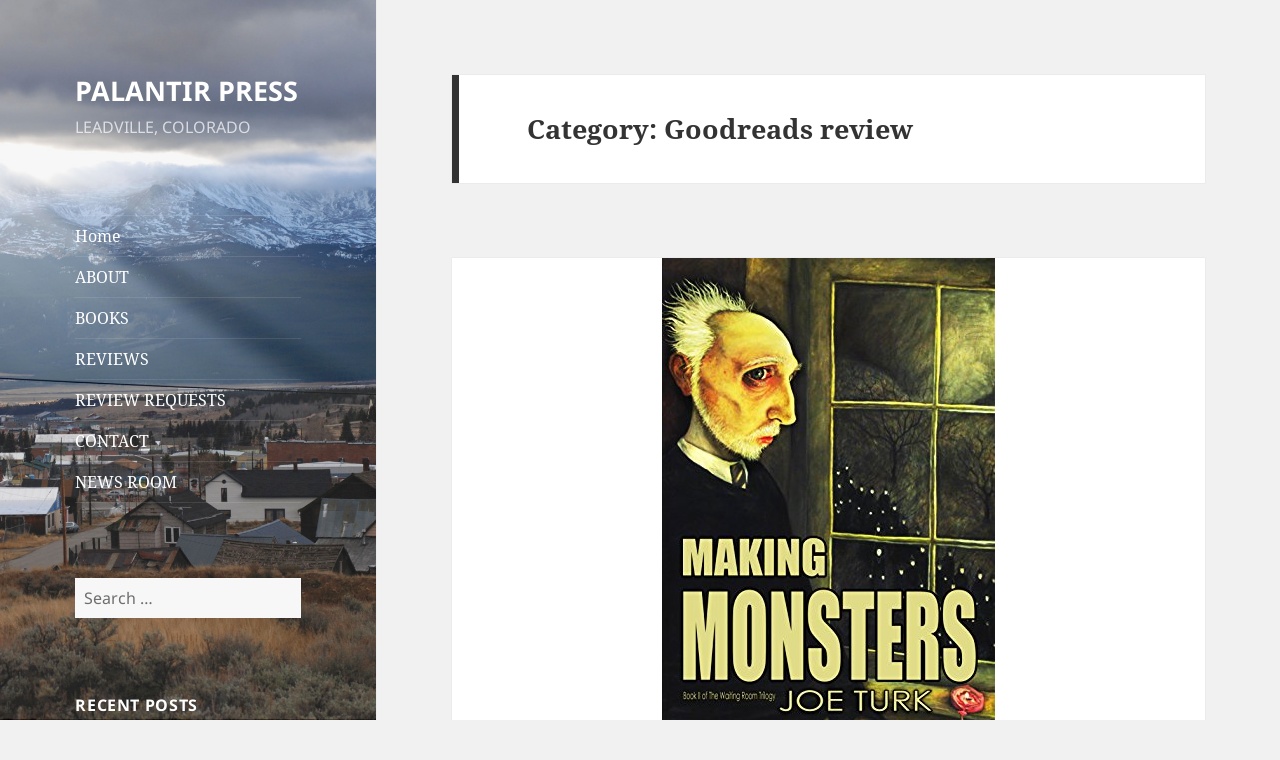

--- FILE ---
content_type: text/html; charset=UTF-8
request_url: https://palantirpress.com/category/reviews/goodreads-review/
body_size: 27747
content:
<!DOCTYPE html>
<html lang="en-US" class="no-js">
<head>
	<meta charset="UTF-8">
	<meta name="viewport" content="width=device-width, initial-scale=1.0">
	<link rel="profile" href="https://gmpg.org/xfn/11">
	<link rel="pingback" href="https://palantirpress.com/xmlrpc.php">
	<script>
(function(html){html.className = html.className.replace(/\bno-js\b/,'js')})(document.documentElement);
//# sourceURL=twentyfifteen_javascript_detection
</script>
<title>Goodreads review &#8211; PALANTIR PRESS</title>
<meta name='robots' content='max-image-preview:large' />
	<style>img:is([sizes="auto" i], [sizes^="auto," i]) { contain-intrinsic-size: 3000px 1500px }</style>
	<link rel="alternate" type="application/rss+xml" title="PALANTIR PRESS &raquo; Feed" href="https://palantirpress.com/feed/" />
<link rel="alternate" type="application/rss+xml" title="PALANTIR PRESS &raquo; Comments Feed" href="https://palantirpress.com/comments/feed/" />
<link rel="alternate" type="application/rss+xml" title="PALANTIR PRESS &raquo; Goodreads review Category Feed" href="https://palantirpress.com/category/reviews/goodreads-review/feed/" />
<script>
window._wpemojiSettings = {"baseUrl":"https:\/\/s.w.org\/images\/core\/emoji\/16.0.1\/72x72\/","ext":".png","svgUrl":"https:\/\/s.w.org\/images\/core\/emoji\/16.0.1\/svg\/","svgExt":".svg","source":{"concatemoji":"https:\/\/palantirpress.com\/wp-includes\/js\/wp-emoji-release.min.js?ver=6.8.3"}};
/*! This file is auto-generated */
!function(s,n){var o,i,e;function c(e){try{var t={supportTests:e,timestamp:(new Date).valueOf()};sessionStorage.setItem(o,JSON.stringify(t))}catch(e){}}function p(e,t,n){e.clearRect(0,0,e.canvas.width,e.canvas.height),e.fillText(t,0,0);var t=new Uint32Array(e.getImageData(0,0,e.canvas.width,e.canvas.height).data),a=(e.clearRect(0,0,e.canvas.width,e.canvas.height),e.fillText(n,0,0),new Uint32Array(e.getImageData(0,0,e.canvas.width,e.canvas.height).data));return t.every(function(e,t){return e===a[t]})}function u(e,t){e.clearRect(0,0,e.canvas.width,e.canvas.height),e.fillText(t,0,0);for(var n=e.getImageData(16,16,1,1),a=0;a<n.data.length;a++)if(0!==n.data[a])return!1;return!0}function f(e,t,n,a){switch(t){case"flag":return n(e,"\ud83c\udff3\ufe0f\u200d\u26a7\ufe0f","\ud83c\udff3\ufe0f\u200b\u26a7\ufe0f")?!1:!n(e,"\ud83c\udde8\ud83c\uddf6","\ud83c\udde8\u200b\ud83c\uddf6")&&!n(e,"\ud83c\udff4\udb40\udc67\udb40\udc62\udb40\udc65\udb40\udc6e\udb40\udc67\udb40\udc7f","\ud83c\udff4\u200b\udb40\udc67\u200b\udb40\udc62\u200b\udb40\udc65\u200b\udb40\udc6e\u200b\udb40\udc67\u200b\udb40\udc7f");case"emoji":return!a(e,"\ud83e\udedf")}return!1}function g(e,t,n,a){var r="undefined"!=typeof WorkerGlobalScope&&self instanceof WorkerGlobalScope?new OffscreenCanvas(300,150):s.createElement("canvas"),o=r.getContext("2d",{willReadFrequently:!0}),i=(o.textBaseline="top",o.font="600 32px Arial",{});return e.forEach(function(e){i[e]=t(o,e,n,a)}),i}function t(e){var t=s.createElement("script");t.src=e,t.defer=!0,s.head.appendChild(t)}"undefined"!=typeof Promise&&(o="wpEmojiSettingsSupports",i=["flag","emoji"],n.supports={everything:!0,everythingExceptFlag:!0},e=new Promise(function(e){s.addEventListener("DOMContentLoaded",e,{once:!0})}),new Promise(function(t){var n=function(){try{var e=JSON.parse(sessionStorage.getItem(o));if("object"==typeof e&&"number"==typeof e.timestamp&&(new Date).valueOf()<e.timestamp+604800&&"object"==typeof e.supportTests)return e.supportTests}catch(e){}return null}();if(!n){if("undefined"!=typeof Worker&&"undefined"!=typeof OffscreenCanvas&&"undefined"!=typeof URL&&URL.createObjectURL&&"undefined"!=typeof Blob)try{var e="postMessage("+g.toString()+"("+[JSON.stringify(i),f.toString(),p.toString(),u.toString()].join(",")+"));",a=new Blob([e],{type:"text/javascript"}),r=new Worker(URL.createObjectURL(a),{name:"wpTestEmojiSupports"});return void(r.onmessage=function(e){c(n=e.data),r.terminate(),t(n)})}catch(e){}c(n=g(i,f,p,u))}t(n)}).then(function(e){for(var t in e)n.supports[t]=e[t],n.supports.everything=n.supports.everything&&n.supports[t],"flag"!==t&&(n.supports.everythingExceptFlag=n.supports.everythingExceptFlag&&n.supports[t]);n.supports.everythingExceptFlag=n.supports.everythingExceptFlag&&!n.supports.flag,n.DOMReady=!1,n.readyCallback=function(){n.DOMReady=!0}}).then(function(){return e}).then(function(){var e;n.supports.everything||(n.readyCallback(),(e=n.source||{}).concatemoji?t(e.concatemoji):e.wpemoji&&e.twemoji&&(t(e.twemoji),t(e.wpemoji)))}))}((window,document),window._wpemojiSettings);
</script>
<style id='wp-emoji-styles-inline-css'>

	img.wp-smiley, img.emoji {
		display: inline !important;
		border: none !important;
		box-shadow: none !important;
		height: 1em !important;
		width: 1em !important;
		margin: 0 0.07em !important;
		vertical-align: -0.1em !important;
		background: none !important;
		padding: 0 !important;
	}
</style>
<link rel='stylesheet' id='wp-block-library-css' href='https://palantirpress.com/wp-includes/css/dist/block-library/style.min.css?ver=6.8.3' media='all' />
<style id='wp-block-library-theme-inline-css'>
.wp-block-audio :where(figcaption){color:#555;font-size:13px;text-align:center}.is-dark-theme .wp-block-audio :where(figcaption){color:#ffffffa6}.wp-block-audio{margin:0 0 1em}.wp-block-code{border:1px solid #ccc;border-radius:4px;font-family:Menlo,Consolas,monaco,monospace;padding:.8em 1em}.wp-block-embed :where(figcaption){color:#555;font-size:13px;text-align:center}.is-dark-theme .wp-block-embed :where(figcaption){color:#ffffffa6}.wp-block-embed{margin:0 0 1em}.blocks-gallery-caption{color:#555;font-size:13px;text-align:center}.is-dark-theme .blocks-gallery-caption{color:#ffffffa6}:root :where(.wp-block-image figcaption){color:#555;font-size:13px;text-align:center}.is-dark-theme :root :where(.wp-block-image figcaption){color:#ffffffa6}.wp-block-image{margin:0 0 1em}.wp-block-pullquote{border-bottom:4px solid;border-top:4px solid;color:currentColor;margin-bottom:1.75em}.wp-block-pullquote cite,.wp-block-pullquote footer,.wp-block-pullquote__citation{color:currentColor;font-size:.8125em;font-style:normal;text-transform:uppercase}.wp-block-quote{border-left:.25em solid;margin:0 0 1.75em;padding-left:1em}.wp-block-quote cite,.wp-block-quote footer{color:currentColor;font-size:.8125em;font-style:normal;position:relative}.wp-block-quote:where(.has-text-align-right){border-left:none;border-right:.25em solid;padding-left:0;padding-right:1em}.wp-block-quote:where(.has-text-align-center){border:none;padding-left:0}.wp-block-quote.is-large,.wp-block-quote.is-style-large,.wp-block-quote:where(.is-style-plain){border:none}.wp-block-search .wp-block-search__label{font-weight:700}.wp-block-search__button{border:1px solid #ccc;padding:.375em .625em}:where(.wp-block-group.has-background){padding:1.25em 2.375em}.wp-block-separator.has-css-opacity{opacity:.4}.wp-block-separator{border:none;border-bottom:2px solid;margin-left:auto;margin-right:auto}.wp-block-separator.has-alpha-channel-opacity{opacity:1}.wp-block-separator:not(.is-style-wide):not(.is-style-dots){width:100px}.wp-block-separator.has-background:not(.is-style-dots){border-bottom:none;height:1px}.wp-block-separator.has-background:not(.is-style-wide):not(.is-style-dots){height:2px}.wp-block-table{margin:0 0 1em}.wp-block-table td,.wp-block-table th{word-break:normal}.wp-block-table :where(figcaption){color:#555;font-size:13px;text-align:center}.is-dark-theme .wp-block-table :where(figcaption){color:#ffffffa6}.wp-block-video :where(figcaption){color:#555;font-size:13px;text-align:center}.is-dark-theme .wp-block-video :where(figcaption){color:#ffffffa6}.wp-block-video{margin:0 0 1em}:root :where(.wp-block-template-part.has-background){margin-bottom:0;margin-top:0;padding:1.25em 2.375em}
</style>
<style id='classic-theme-styles-inline-css'>
/*! This file is auto-generated */
.wp-block-button__link{color:#fff;background-color:#32373c;border-radius:9999px;box-shadow:none;text-decoration:none;padding:calc(.667em + 2px) calc(1.333em + 2px);font-size:1.125em}.wp-block-file__button{background:#32373c;color:#fff;text-decoration:none}
</style>
<style id='global-styles-inline-css'>
:root{--wp--preset--aspect-ratio--square: 1;--wp--preset--aspect-ratio--4-3: 4/3;--wp--preset--aspect-ratio--3-4: 3/4;--wp--preset--aspect-ratio--3-2: 3/2;--wp--preset--aspect-ratio--2-3: 2/3;--wp--preset--aspect-ratio--16-9: 16/9;--wp--preset--aspect-ratio--9-16: 9/16;--wp--preset--color--black: #000000;--wp--preset--color--cyan-bluish-gray: #abb8c3;--wp--preset--color--white: #fff;--wp--preset--color--pale-pink: #f78da7;--wp--preset--color--vivid-red: #cf2e2e;--wp--preset--color--luminous-vivid-orange: #ff6900;--wp--preset--color--luminous-vivid-amber: #fcb900;--wp--preset--color--light-green-cyan: #7bdcb5;--wp--preset--color--vivid-green-cyan: #00d084;--wp--preset--color--pale-cyan-blue: #8ed1fc;--wp--preset--color--vivid-cyan-blue: #0693e3;--wp--preset--color--vivid-purple: #9b51e0;--wp--preset--color--dark-gray: #111;--wp--preset--color--light-gray: #f1f1f1;--wp--preset--color--yellow: #f4ca16;--wp--preset--color--dark-brown: #352712;--wp--preset--color--medium-pink: #e53b51;--wp--preset--color--light-pink: #ffe5d1;--wp--preset--color--dark-purple: #2e2256;--wp--preset--color--purple: #674970;--wp--preset--color--blue-gray: #22313f;--wp--preset--color--bright-blue: #55c3dc;--wp--preset--color--light-blue: #e9f2f9;--wp--preset--gradient--vivid-cyan-blue-to-vivid-purple: linear-gradient(135deg,rgba(6,147,227,1) 0%,rgb(155,81,224) 100%);--wp--preset--gradient--light-green-cyan-to-vivid-green-cyan: linear-gradient(135deg,rgb(122,220,180) 0%,rgb(0,208,130) 100%);--wp--preset--gradient--luminous-vivid-amber-to-luminous-vivid-orange: linear-gradient(135deg,rgba(252,185,0,1) 0%,rgba(255,105,0,1) 100%);--wp--preset--gradient--luminous-vivid-orange-to-vivid-red: linear-gradient(135deg,rgba(255,105,0,1) 0%,rgb(207,46,46) 100%);--wp--preset--gradient--very-light-gray-to-cyan-bluish-gray: linear-gradient(135deg,rgb(238,238,238) 0%,rgb(169,184,195) 100%);--wp--preset--gradient--cool-to-warm-spectrum: linear-gradient(135deg,rgb(74,234,220) 0%,rgb(151,120,209) 20%,rgb(207,42,186) 40%,rgb(238,44,130) 60%,rgb(251,105,98) 80%,rgb(254,248,76) 100%);--wp--preset--gradient--blush-light-purple: linear-gradient(135deg,rgb(255,206,236) 0%,rgb(152,150,240) 100%);--wp--preset--gradient--blush-bordeaux: linear-gradient(135deg,rgb(254,205,165) 0%,rgb(254,45,45) 50%,rgb(107,0,62) 100%);--wp--preset--gradient--luminous-dusk: linear-gradient(135deg,rgb(255,203,112) 0%,rgb(199,81,192) 50%,rgb(65,88,208) 100%);--wp--preset--gradient--pale-ocean: linear-gradient(135deg,rgb(255,245,203) 0%,rgb(182,227,212) 50%,rgb(51,167,181) 100%);--wp--preset--gradient--electric-grass: linear-gradient(135deg,rgb(202,248,128) 0%,rgb(113,206,126) 100%);--wp--preset--gradient--midnight: linear-gradient(135deg,rgb(2,3,129) 0%,rgb(40,116,252) 100%);--wp--preset--gradient--dark-gray-gradient-gradient: linear-gradient(90deg, rgba(17,17,17,1) 0%, rgba(42,42,42,1) 100%);--wp--preset--gradient--light-gray-gradient: linear-gradient(90deg, rgba(241,241,241,1) 0%, rgba(215,215,215,1) 100%);--wp--preset--gradient--white-gradient: linear-gradient(90deg, rgba(255,255,255,1) 0%, rgba(230,230,230,1) 100%);--wp--preset--gradient--yellow-gradient: linear-gradient(90deg, rgba(244,202,22,1) 0%, rgba(205,168,10,1) 100%);--wp--preset--gradient--dark-brown-gradient: linear-gradient(90deg, rgba(53,39,18,1) 0%, rgba(91,67,31,1) 100%);--wp--preset--gradient--medium-pink-gradient: linear-gradient(90deg, rgba(229,59,81,1) 0%, rgba(209,28,51,1) 100%);--wp--preset--gradient--light-pink-gradient: linear-gradient(90deg, rgba(255,229,209,1) 0%, rgba(255,200,158,1) 100%);--wp--preset--gradient--dark-purple-gradient: linear-gradient(90deg, rgba(46,34,86,1) 0%, rgba(66,48,123,1) 100%);--wp--preset--gradient--purple-gradient: linear-gradient(90deg, rgba(103,73,112,1) 0%, rgba(131,93,143,1) 100%);--wp--preset--gradient--blue-gray-gradient: linear-gradient(90deg, rgba(34,49,63,1) 0%, rgba(52,75,96,1) 100%);--wp--preset--gradient--bright-blue-gradient: linear-gradient(90deg, rgba(85,195,220,1) 0%, rgba(43,180,211,1) 100%);--wp--preset--gradient--light-blue-gradient: linear-gradient(90deg, rgba(233,242,249,1) 0%, rgba(193,218,238,1) 100%);--wp--preset--font-size--small: 13px;--wp--preset--font-size--medium: 20px;--wp--preset--font-size--large: 36px;--wp--preset--font-size--x-large: 42px;--wp--preset--spacing--20: 0.44rem;--wp--preset--spacing--30: 0.67rem;--wp--preset--spacing--40: 1rem;--wp--preset--spacing--50: 1.5rem;--wp--preset--spacing--60: 2.25rem;--wp--preset--spacing--70: 3.38rem;--wp--preset--spacing--80: 5.06rem;--wp--preset--shadow--natural: 6px 6px 9px rgba(0, 0, 0, 0.2);--wp--preset--shadow--deep: 12px 12px 50px rgba(0, 0, 0, 0.4);--wp--preset--shadow--sharp: 6px 6px 0px rgba(0, 0, 0, 0.2);--wp--preset--shadow--outlined: 6px 6px 0px -3px rgba(255, 255, 255, 1), 6px 6px rgba(0, 0, 0, 1);--wp--preset--shadow--crisp: 6px 6px 0px rgba(0, 0, 0, 1);}:where(.is-layout-flex){gap: 0.5em;}:where(.is-layout-grid){gap: 0.5em;}body .is-layout-flex{display: flex;}.is-layout-flex{flex-wrap: wrap;align-items: center;}.is-layout-flex > :is(*, div){margin: 0;}body .is-layout-grid{display: grid;}.is-layout-grid > :is(*, div){margin: 0;}:where(.wp-block-columns.is-layout-flex){gap: 2em;}:where(.wp-block-columns.is-layout-grid){gap: 2em;}:where(.wp-block-post-template.is-layout-flex){gap: 1.25em;}:where(.wp-block-post-template.is-layout-grid){gap: 1.25em;}.has-black-color{color: var(--wp--preset--color--black) !important;}.has-cyan-bluish-gray-color{color: var(--wp--preset--color--cyan-bluish-gray) !important;}.has-white-color{color: var(--wp--preset--color--white) !important;}.has-pale-pink-color{color: var(--wp--preset--color--pale-pink) !important;}.has-vivid-red-color{color: var(--wp--preset--color--vivid-red) !important;}.has-luminous-vivid-orange-color{color: var(--wp--preset--color--luminous-vivid-orange) !important;}.has-luminous-vivid-amber-color{color: var(--wp--preset--color--luminous-vivid-amber) !important;}.has-light-green-cyan-color{color: var(--wp--preset--color--light-green-cyan) !important;}.has-vivid-green-cyan-color{color: var(--wp--preset--color--vivid-green-cyan) !important;}.has-pale-cyan-blue-color{color: var(--wp--preset--color--pale-cyan-blue) !important;}.has-vivid-cyan-blue-color{color: var(--wp--preset--color--vivid-cyan-blue) !important;}.has-vivid-purple-color{color: var(--wp--preset--color--vivid-purple) !important;}.has-black-background-color{background-color: var(--wp--preset--color--black) !important;}.has-cyan-bluish-gray-background-color{background-color: var(--wp--preset--color--cyan-bluish-gray) !important;}.has-white-background-color{background-color: var(--wp--preset--color--white) !important;}.has-pale-pink-background-color{background-color: var(--wp--preset--color--pale-pink) !important;}.has-vivid-red-background-color{background-color: var(--wp--preset--color--vivid-red) !important;}.has-luminous-vivid-orange-background-color{background-color: var(--wp--preset--color--luminous-vivid-orange) !important;}.has-luminous-vivid-amber-background-color{background-color: var(--wp--preset--color--luminous-vivid-amber) !important;}.has-light-green-cyan-background-color{background-color: var(--wp--preset--color--light-green-cyan) !important;}.has-vivid-green-cyan-background-color{background-color: var(--wp--preset--color--vivid-green-cyan) !important;}.has-pale-cyan-blue-background-color{background-color: var(--wp--preset--color--pale-cyan-blue) !important;}.has-vivid-cyan-blue-background-color{background-color: var(--wp--preset--color--vivid-cyan-blue) !important;}.has-vivid-purple-background-color{background-color: var(--wp--preset--color--vivid-purple) !important;}.has-black-border-color{border-color: var(--wp--preset--color--black) !important;}.has-cyan-bluish-gray-border-color{border-color: var(--wp--preset--color--cyan-bluish-gray) !important;}.has-white-border-color{border-color: var(--wp--preset--color--white) !important;}.has-pale-pink-border-color{border-color: var(--wp--preset--color--pale-pink) !important;}.has-vivid-red-border-color{border-color: var(--wp--preset--color--vivid-red) !important;}.has-luminous-vivid-orange-border-color{border-color: var(--wp--preset--color--luminous-vivid-orange) !important;}.has-luminous-vivid-amber-border-color{border-color: var(--wp--preset--color--luminous-vivid-amber) !important;}.has-light-green-cyan-border-color{border-color: var(--wp--preset--color--light-green-cyan) !important;}.has-vivid-green-cyan-border-color{border-color: var(--wp--preset--color--vivid-green-cyan) !important;}.has-pale-cyan-blue-border-color{border-color: var(--wp--preset--color--pale-cyan-blue) !important;}.has-vivid-cyan-blue-border-color{border-color: var(--wp--preset--color--vivid-cyan-blue) !important;}.has-vivid-purple-border-color{border-color: var(--wp--preset--color--vivid-purple) !important;}.has-vivid-cyan-blue-to-vivid-purple-gradient-background{background: var(--wp--preset--gradient--vivid-cyan-blue-to-vivid-purple) !important;}.has-light-green-cyan-to-vivid-green-cyan-gradient-background{background: var(--wp--preset--gradient--light-green-cyan-to-vivid-green-cyan) !important;}.has-luminous-vivid-amber-to-luminous-vivid-orange-gradient-background{background: var(--wp--preset--gradient--luminous-vivid-amber-to-luminous-vivid-orange) !important;}.has-luminous-vivid-orange-to-vivid-red-gradient-background{background: var(--wp--preset--gradient--luminous-vivid-orange-to-vivid-red) !important;}.has-very-light-gray-to-cyan-bluish-gray-gradient-background{background: var(--wp--preset--gradient--very-light-gray-to-cyan-bluish-gray) !important;}.has-cool-to-warm-spectrum-gradient-background{background: var(--wp--preset--gradient--cool-to-warm-spectrum) !important;}.has-blush-light-purple-gradient-background{background: var(--wp--preset--gradient--blush-light-purple) !important;}.has-blush-bordeaux-gradient-background{background: var(--wp--preset--gradient--blush-bordeaux) !important;}.has-luminous-dusk-gradient-background{background: var(--wp--preset--gradient--luminous-dusk) !important;}.has-pale-ocean-gradient-background{background: var(--wp--preset--gradient--pale-ocean) !important;}.has-electric-grass-gradient-background{background: var(--wp--preset--gradient--electric-grass) !important;}.has-midnight-gradient-background{background: var(--wp--preset--gradient--midnight) !important;}.has-small-font-size{font-size: var(--wp--preset--font-size--small) !important;}.has-medium-font-size{font-size: var(--wp--preset--font-size--medium) !important;}.has-large-font-size{font-size: var(--wp--preset--font-size--large) !important;}.has-x-large-font-size{font-size: var(--wp--preset--font-size--x-large) !important;}
:where(.wp-block-post-template.is-layout-flex){gap: 1.25em;}:where(.wp-block-post-template.is-layout-grid){gap: 1.25em;}
:where(.wp-block-columns.is-layout-flex){gap: 2em;}:where(.wp-block-columns.is-layout-grid){gap: 2em;}
:root :where(.wp-block-pullquote){font-size: 1.5em;line-height: 1.6;}
</style>
<link rel='stylesheet' id='wp-components-css' href='https://palantirpress.com/wp-includes/css/dist/components/style.min.css?ver=6.8.3' media='all' />
<link rel='stylesheet' id='godaddy-styles-css' href='https://palantirpress.com/wp-content/mu-plugins/vendor/wpex/godaddy-launch/includes/Dependencies/GoDaddy/Styles/build/latest.css?ver=2.0.2' media='all' />
<link rel='stylesheet' id='twentyfifteen-fonts-css' href='https://palantirpress.com/wp-content/themes/twentyfifteen/assets/fonts/noto-sans-plus-noto-serif-plus-inconsolata.css?ver=20230328' media='all' />
<link rel='stylesheet' id='genericons-css' href='https://palantirpress.com/wp-content/themes/twentyfifteen/genericons/genericons.css?ver=20251101' media='all' />
<link rel='stylesheet' id='twentyfifteen-style-css' href='https://palantirpress.com/wp-content/themes/twentyfifteen/style.css?ver=20251202' media='all' />
<style id='twentyfifteen-style-inline-css'>

		/* Custom Sidebar Text Color */
		.site-title a,
		.site-description,
		.secondary-toggle:before {
			color: #ffffff;
		}

		.site-title a:hover,
		.site-title a:focus {
			color: rgba( 255, 255, 255, 0.7);
		}

		.secondary-toggle {
			border-color: rgba( 255, 255, 255, 0.1);
		}

		.secondary-toggle:hover,
		.secondary-toggle:focus {
			border-color: rgba( 255, 255, 255, 0.3);
		}

		.site-title a {
			outline-color: rgba( 255, 255, 255, 0.3);
		}

		@media screen and (min-width: 59.6875em) {
			.secondary a,
			.dropdown-toggle:after,
			.widget-title,
			.widget blockquote cite,
			.widget blockquote small {
				color: #ffffff;
			}

			.widget button,
			.widget input[type="button"],
			.widget input[type="reset"],
			.widget input[type="submit"],
			.widget_calendar tbody a {
				background-color: #ffffff;
			}

			.textwidget a {
				border-color: #ffffff;
			}

			.secondary a:hover,
			.secondary a:focus,
			.main-navigation .menu-item-description,
			.widget,
			.widget blockquote,
			.widget .wp-caption-text,
			.widget .gallery-caption {
				color: rgba( 255, 255, 255, 0.7);
			}

			.widget button:hover,
			.widget button:focus,
			.widget input[type="button"]:hover,
			.widget input[type="button"]:focus,
			.widget input[type="reset"]:hover,
			.widget input[type="reset"]:focus,
			.widget input[type="submit"]:hover,
			.widget input[type="submit"]:focus,
			.widget_calendar tbody a:hover,
			.widget_calendar tbody a:focus {
				background-color: rgba( 255, 255, 255, 0.7);
			}

			.widget blockquote {
				border-color: rgba( 255, 255, 255, 0.7);
			}

			.main-navigation ul,
			.main-navigation li,
			.secondary-toggle,
			.widget input,
			.widget textarea,
			.widget table,
			.widget th,
			.widget td,
			.widget pre,
			.widget li,
			.widget_categories .children,
			.widget_nav_menu .sub-menu,
			.widget_pages .children,
			.widget abbr[title] {
				border-color: rgba( 255, 255, 255, 0.1);
			}

			.dropdown-toggle:hover,
			.dropdown-toggle:focus,
			.widget hr {
				background-color: rgba( 255, 255, 255, 0.1);
			}

			.widget input:focus,
			.widget textarea:focus {
				border-color: rgba( 255, 255, 255, 0.3);
			}

			.sidebar a:focus,
			.dropdown-toggle:focus {
				outline-color: rgba( 255, 255, 255, 0.3);
			}
		}
	
</style>
<link rel='stylesheet' id='twentyfifteen-block-style-css' href='https://palantirpress.com/wp-content/themes/twentyfifteen/css/blocks.css?ver=20240715' media='all' />
<script src="https://palantirpress.com/wp-includes/js/jquery/jquery.min.js?ver=3.7.1" id="jquery-core-js"></script>
<script src="https://palantirpress.com/wp-includes/js/jquery/jquery-migrate.min.js?ver=3.4.1" id="jquery-migrate-js"></script>
<script id="twentyfifteen-script-js-extra">
var screenReaderText = {"expand":"<span class=\"screen-reader-text\">expand child menu<\/span>","collapse":"<span class=\"screen-reader-text\">collapse child menu<\/span>"};
</script>
<script src="https://palantirpress.com/wp-content/themes/twentyfifteen/js/functions.js?ver=20250729" id="twentyfifteen-script-js" defer data-wp-strategy="defer"></script>
<link rel="https://api.w.org/" href="https://palantirpress.com/wp-json/" /><link rel="alternate" title="JSON" type="application/json" href="https://palantirpress.com/wp-json/wp/v2/categories/11" /><link rel="EditURI" type="application/rsd+xml" title="RSD" href="https://palantirpress.com/xmlrpc.php?rsd" />
<meta name="generator" content="WordPress 6.8.3" />
<style>.recentcomments a{display:inline !important;padding:0 !important;margin:0 !important;}</style>		<style type="text/css" id="twentyfifteen-header-css">
				.site-header {

			/*
			 * No shorthand so the Customizer can override individual properties.
			 * @see https://core.trac.wordpress.org/ticket/31460
			 */
			background-image: url(https://palantirpress.com/wp-content/uploads/2015/10/cropped-Leadville-sunlight-rays1.jpg);
			background-repeat: no-repeat;
			background-position: 50% 50%;
			-webkit-background-size: cover;
			-moz-background-size:    cover;
			-o-background-size:      cover;
			background-size:         cover;
		}

		@media screen and (min-width: 59.6875em) {
			body:before {

				/*
				 * No shorthand so the Customizer can override individual properties.
				 * @see https://core.trac.wordpress.org/ticket/31460
				 */
				background-image: url(https://palantirpress.com/wp-content/uploads/2015/10/cropped-Leadville-sunlight-rays1.jpg);
				background-repeat: no-repeat;
				background-position: 100% 50%;
				-webkit-background-size: cover;
				-moz-background-size:    cover;
				-o-background-size:      cover;
				background-size:         cover;
				border-right: 0;
			}

			.site-header {
				background: transparent;
			}
		}
				</style>
		</head>

<body data-rsssl=1 class="archive category category-goodreads-review category-11 wp-embed-responsive wp-theme-twentyfifteen">
<div id="page" class="hfeed site">
	<a class="skip-link screen-reader-text" href="#content">
		Skip to content	</a>

	<div id="sidebar" class="sidebar">
		<header id="masthead" class="site-header">
			<div class="site-branding">
									<p class="site-title"><a href="https://palantirpress.com/" rel="home" >PALANTIR PRESS</a></p>
										<p class="site-description">LEADVILLE, COLORADO</p>
				
				<button class="secondary-toggle">Menu and widgets</button>
			</div><!-- .site-branding -->
		</header><!-- .site-header -->

			<div id="secondary" class="secondary">

					<nav id="site-navigation" class="main-navigation">
				<div class="menu-main-menu-container"><ul id="menu-main-menu" class="nav-menu"><li id="menu-item-23" class="menu-item menu-item-type-custom menu-item-object-custom menu-item-home menu-item-23"><a href="https://palantirpress.com/">Home</a></li>
<li id="menu-item-24" class="menu-item menu-item-type-post_type menu-item-object-page menu-item-24"><a href="https://palantirpress.com/about/">ABOUT</a></li>
<li id="menu-item-25" class="menu-item menu-item-type-post_type menu-item-object-page menu-item-25"><a href="https://palantirpress.com/books/">BOOKS</a></li>
<li id="menu-item-84" class="menu-item menu-item-type-post_type menu-item-object-page menu-item-84"><a href="https://palantirpress.com/reviews-2/">REVIEWS</a></li>
<li id="menu-item-65" class="menu-item menu-item-type-post_type menu-item-object-page menu-item-65"><a href="https://palantirpress.com/reviews/">REVIEW REQUESTS</a></li>
<li id="menu-item-26" class="menu-item menu-item-type-post_type menu-item-object-page menu-item-26"><a href="https://palantirpress.com/contact/">CONTACT</a></li>
<li id="menu-item-243" class="menu-item menu-item-type-post_type menu-item-object-page menu-item-243"><a href="https://palantirpress.com/news-room/">NEWS ROOM</a></li>
</ul></div>			</nav><!-- .main-navigation -->
		
		
					<div id="widget-area" class="widget-area" role="complementary">
				<aside id="search-2" class="widget widget_search"><form role="search" method="get" class="search-form" action="https://palantirpress.com/">
				<label>
					<span class="screen-reader-text">Search for:</span>
					<input type="search" class="search-field" placeholder="Search &hellip;" value="" name="s" />
				</label>
				<input type="submit" class="search-submit screen-reader-text" value="Search" />
			</form></aside>
		<aside id="recent-posts-2" class="widget widget_recent_entries">
		<h2 class="widget-title">Recent Posts</h2><nav aria-label="Recent Posts">
		<ul>
											<li>
					<a href="https://palantirpress.com/2017/04/bronze-medal-wishing-shelf-independent-book-awards/">Bronze Medal, Wishing Shelf Independent Book Awards</a>
									</li>
											<li>
					<a href="https://palantirpress.com/2017/03/foreword-indies-book-of-the-year-finalist/">Foreword INDIES Book of the Year Finalist!</a>
									</li>
											<li>
					<a href="https://palantirpress.com/2017/02/the-us-review-of-books-recommended-5-star-review-of-toru/">The US Review of Books RECOMMENDED 5 Star Review of &#8220;Toru&#8221;</a>
									</li>
											<li>
					<a href="https://palantirpress.com/2017/02/clockwork-samurai/">CLOCKWORK SAMURAI</a>
									</li>
											<li>
					<a href="https://palantirpress.com/2017/01/toru-wayfarer-returns-virtual-book-tour-live/">&#8220;Toru: Wayfarer Returns&#8221; Virtual Book Tour Live!</a>
									</li>
					</ul>

		</nav></aside><aside id="recent-comments-2" class="widget widget_recent_comments"><h2 class="widget-title">Recent Comments</h2><nav aria-label="Recent Comments"><ul id="recentcomments"><li class="recentcomments"><span class="comment-author-link"><a href="http://henghength.com/" class="url" rel="ugc external nofollow">พนันออนไลน์</a></span> on <a href="https://palantirpress.com/2017/04/bronze-medal-wishing-shelf-independent-book-awards/#comment-2307">Bronze Medal, Wishing Shelf Independent Book Awards</a></li><li class="recentcomments"><span class="comment-author-link"><a href="https://sites.google.com/view/pendik-escortt/" class="url" rel="ugc external nofollow">pendik escort</a></span> on <a href="https://palantirpress.com/2016/09/oasis-in-the-clouds/#comment-2306">OASIS IN THE CLOUDS</a></li><li class="recentcomments"><span class="comment-author-link"><a href="https://nttexpress.com/xem-ngay-dia-chi-gui-hang-di-my-uy-tin-tai-quan-thu-duc.html" class="url" rel="ugc external nofollow">Traci</a></span> on <a href="https://palantirpress.com/2017/04/bronze-medal-wishing-shelf-independent-book-awards/#comment-2305">Bronze Medal, Wishing Shelf Independent Book Awards</a></li><li class="recentcomments"><span class="comment-author-link"><a href="http://elbowounce14.hatenablog.com/entry/2017/05/13/211647" class="url" rel="ugc external nofollow">garden bridge klerksdorp contact details</a></span> on <a href="https://palantirpress.com/2016/08/gunpowder-alchemy/#comment-2304">GUNPOWDER ALCHEMY</a></li><li class="recentcomments"><span class="comment-author-link"><a href="https://sites.google.com/view/maltepe-escortt/" class="url" rel="ugc external nofollow">maltepe escort</a></span> on <a href="https://palantirpress.com/2016/09/oasis-in-the-clouds/#comment-2303">OASIS IN THE CLOUDS</a></li></ul></nav></aside><aside id="archives-2" class="widget widget_archive"><h2 class="widget-title">Archives</h2><nav aria-label="Archives">
			<ul>
					<li><a href='https://palantirpress.com/2017/04/'>April 2017</a></li>
	<li><a href='https://palantirpress.com/2017/03/'>March 2017</a></li>
	<li><a href='https://palantirpress.com/2017/02/'>February 2017</a></li>
	<li><a href='https://palantirpress.com/2017/01/'>January 2017</a></li>
	<li><a href='https://palantirpress.com/2016/10/'>October 2016</a></li>
	<li><a href='https://palantirpress.com/2016/09/'>September 2016</a></li>
	<li><a href='https://palantirpress.com/2016/08/'>August 2016</a></li>
	<li><a href='https://palantirpress.com/2016/05/'>May 2016</a></li>
	<li><a href='https://palantirpress.com/2016/02/'>February 2016</a></li>
	<li><a href='https://palantirpress.com/2016/01/'>January 2016</a></li>
	<li><a href='https://palantirpress.com/2015/11/'>November 2015</a></li>
	<li><a href='https://palantirpress.com/2015/10/'>October 2015</a></li>
			</ul>

			</nav></aside><aside id="categories-2" class="widget widget_categories"><h2 class="widget-title">Categories</h2><nav aria-label="Categories">
			<ul>
					<li class="cat-item cat-item-10"><a href="https://palantirpress.com/category/reviews/alternate-history/">Alternate history</a>
</li>
	<li class="cat-item cat-item-37"><a href="https://palantirpress.com/category/reviews/multicultural/latin-america/argentina/">Argentina</a>
</li>
	<li class="cat-item cat-item-31"><a href="https://palantirpress.com/category/reviews/multicultural/asian/">Asian</a>
</li>
	<li class="cat-item cat-item-34"><a href="https://palantirpress.com/category/reviews/multicultural/european/celtic/">Celtic</a>
</li>
	<li class="cat-item cat-item-32"><a href="https://palantirpress.com/category/reviews/multicultural/asian/china/">China</a>
</li>
	<li class="cat-item cat-item-15"><a href="https://palantirpress.com/category/non-fiction/culture/">Culture</a>
</li>
	<li class="cat-item cat-item-40"><a href="https://palantirpress.com/category/reviews/science-fiction/dystopian/">Dystopian</a>
</li>
	<li class="cat-item cat-item-28"><a href="https://palantirpress.com/category/reviews/fantasy/epic-fantasy/">Epic fantasy</a>
</li>
	<li class="cat-item cat-item-33"><a href="https://palantirpress.com/category/reviews/multicultural/european/">European</a>
</li>
	<li class="cat-item cat-item-24"><a href="https://palantirpress.com/category/reviews/fantasy/">Fantasy</a>
</li>
	<li class="cat-item cat-item-11 current-cat"><a aria-current="page" href="https://palantirpress.com/category/reviews/goodreads-review/">Goodreads review</a>
</li>
	<li class="cat-item cat-item-13"><a href="https://palantirpress.com/category/reviews/goodreads-review-group/">Goodreads Review Group</a>
</li>
	<li class="cat-item cat-item-39"><a href="https://palantirpress.com/category/reviews/fantasy/historical-fantasy/">Historical fantasy</a>
</li>
	<li class="cat-item cat-item-38"><a href="https://palantirpress.com/category/reviews/historical-fiction/">Historical fiction</a>
</li>
	<li class="cat-item cat-item-36"><a href="https://palantirpress.com/category/reviews/multicultural/latin-america/">Latin America</a>
</li>
	<li class="cat-item cat-item-23"><a href="https://palantirpress.com/category/reviews/literary-reviews/">Literary</a>
</li>
	<li class="cat-item cat-item-30"><a href="https://palantirpress.com/category/reviews/multicultural/">Multicultural</a>
</li>
	<li class="cat-item cat-item-22"><a href="https://palantirpress.com/category/reviews/mystery-reviews/">Mystery</a>
</li>
	<li class="cat-item cat-item-29"><a href="https://palantirpress.com/category/news-and-awards/">News and Awards</a>
</li>
	<li class="cat-item cat-item-12"><a href="https://palantirpress.com/category/non-fiction/">Non-fiction</a>
</li>
	<li class="cat-item cat-item-17"><a href="https://palantirpress.com/category/reviews/review-roundup/">Review Roundup</a>
</li>
	<li class="cat-item cat-item-3 current-cat-parent current-cat-ancestor"><a href="https://palantirpress.com/category/reviews/">Reviews</a>
</li>
	<li class="cat-item cat-item-27"><a href="https://palantirpress.com/category/reviews/satire/">Satire</a>
</li>
	<li class="cat-item cat-item-26"><a href="https://palantirpress.com/category/reviews/science-fiction/">Science Fiction</a>
</li>
	<li class="cat-item cat-item-35"><a href="https://palantirpress.com/category/reviews/fantasy/shapeshifter/">Shapeshifter</a>
</li>
	<li class="cat-item cat-item-14"><a href="https://palantirpress.com/category/reviews/short-story-collection/">Short story collection</a>
</li>
	<li class="cat-item cat-item-8"><a href="https://palantirpress.com/category/reviews/steampunk/">Steampunk</a>
</li>
	<li class="cat-item cat-item-21"><a href="https://palantirpress.com/category/reviews/thriller-reviews/">Thriller</a>
</li>
	<li class="cat-item cat-item-25"><a href="https://palantirpress.com/category/reviews/time-travel/">Time Travel</a>
</li>
	<li class="cat-item cat-item-1"><a href="https://palantirpress.com/category/uncategorized/">Uncategorized</a>
</li>
	<li class="cat-item cat-item-9"><a href="https://palantirpress.com/category/reviews/weird-wild-west/">Weird Wild West</a>
</li>
	<li class="cat-item cat-item-16"><a href="https://palantirpress.com/category/reviews/young-adult/">Young adult</a>
</li>
			</ul>

			</nav></aside>			</div><!-- .widget-area -->
		
	</div><!-- .secondary -->

	</div><!-- .sidebar -->

	<div id="content" class="site-content">

	<section id="primary" class="content-area">
		<main id="main" class="site-main">

		
			<header class="page-header">
				<h1 class="page-title">Category: <span>Goodreads review</span></h1>			</header><!-- .page-header -->

			
<article id="post-382" class="post-382 post type-post status-publish format-standard has-post-thumbnail hentry category-dystopian category-fantasy category-goodreads-review category-satire category-science-fiction">
	
	<a class="post-thumbnail" href="https://palantirpress.com/2016/08/making-monsters/" aria-hidden="true">
		<img width="333" height="500" src="https://palantirpress.com/wp-content/uploads/2016/08/Making-Monsters.jpg" class="attachment-post-thumbnail size-post-thumbnail wp-post-image" alt="MAKING MONSTERS" decoding="async" fetchpriority="high" srcset="https://palantirpress.com/wp-content/uploads/2016/08/Making-Monsters.jpg 333w, https://palantirpress.com/wp-content/uploads/2016/08/Making-Monsters-200x300.jpg 200w" sizes="(max-width: 333px) 100vw, 333px" />	</a>

		
	<header class="entry-header">
		<h2 class="entry-title"><a href="https://palantirpress.com/2016/08/making-monsters/" rel="bookmark">MAKING MONSTERS</a></h2>	</header><!-- .entry-header -->

	<div class="entry-content">
		<p><strong>  An oddly heartwarming dystopia</strong></p>
<p>240 pages, $2.99 on Kindle. Dystopian humor.</p>
<p><a href="https://www.goodreads.com/author/show/8115989.Joe_Turk" target="_blank">By Joe Turk.</a></p>

<p><strong>Summary: </strong>Ozark and a “misfit toys” collection of co-conspirators—gamer, pole dancer, assassin, gay actor and so forth&#8211;must overthrow the United Corporations of America (Health, Energy, Defense etc.) while surviving and/or escaping their quasi prisoner/slave existence. They struggle at it for a while, but are overcome by events. The End.</p>
<p><strong>Review: </strong>The plotline and world-building are the simplest of threads, straightforward from oddly intriguing and mysterious kick-off chapters to gentle build in the middle and gallop to a mighty and powerful end. The treat here is the characters, a huge and high quality chocolate box of unique and delicious characters. We’ve got generals airlifted in from Dr. Strangelove. As mentioned above, a pole dancer with a heart of gold. Several gamers, hardcore, and their evil bot opponents. Murderous assassin-roommates. A handsome gay actor with a flair for on-stage revolutionary fervor. Our hero, Ozark, of course, but I will leave the reader to discover him. <a href="https://www.goodreads.com/author/show/8115989.Joe_Turk" target="_blank">Author Joe Turk</a> is a marvelous character builder. Even the minor characters linger with you, each with their own speech and behavior patterns and perfect reality. The storyline and world are social commentary sketches, more absurd than strictly plausible, powerfully but non-didactically skewering our crony capitalist current reality by taking it to absurd extremes and then letting events unfold. The author also takes aim at online dating sites, military leaders, and seed manufacturers, among other fun explorations.</p>
<p>I loved the writing. Unobtrusive when the action was galloping along, full of delicious observations and turns of phrases during slower periods, this book was a true pleasure to read. From the first chapter, I relaxed into the absurdities and trusted the author, for I felt safe in the hands of a mad master. The book might piss off a few ardent regulation-hating capitalists, but anyone with a sense of humor will enjoy it. Little tricks, like a chapter number countdown, demonstrate the intelligence and craft behind every line. I suppose it is strange to call dystopian novel “heartwarming” but it actually was, in spite of all the tragedies, and the dead people, and the insect-things, and the end of the world as we know it.</p>
<p><strong>Recommendation: </strong>I happily recommend this book for those who like dystopian fiction mixed with a little gently humorous social commentary. The writing and craft are top-notch. Some sexy moments and cartoon violence, but nothing gross or graphic.</p>
<p>&nbsp;</p>
<div style='text-align:center' class='yasr-auto-insert-overall'></div>	</div><!-- .entry-content -->

	
	<footer class="entry-footer">
		<span class="posted-on"><span class="screen-reader-text">Posted on </span><a href="https://palantirpress.com/2016/08/making-monsters/" rel="bookmark"><time class="entry-date published" datetime="2016-08-25T04:06:05+00:00">August 25, 2016</time><time class="updated" datetime="2016-08-25T05:48:24+00:00">August 25, 2016</time></a></span><span class="cat-links"><span class="screen-reader-text">Categories </span><a href="https://palantirpress.com/category/reviews/science-fiction/dystopian/" rel="category tag">Dystopian</a>, <a href="https://palantirpress.com/category/reviews/fantasy/" rel="category tag">Fantasy</a>, <a href="https://palantirpress.com/category/reviews/goodreads-review/" rel="category tag">Goodreads review</a>, <a href="https://palantirpress.com/category/reviews/satire/" rel="category tag">Satire</a>, <a href="https://palantirpress.com/category/reviews/science-fiction/" rel="category tag">Science Fiction</a></span>			</footer><!-- .entry-footer -->

</article><!-- #post-382 -->

<article id="post-379" class="post-379 post type-post status-publish format-standard has-post-thumbnail hentry category-celtic category-european category-fantasy category-goodreads-review category-historical-fantasy category-historical-fiction category-reviews">
	
	<a class="post-thumbnail" href="https://palantirpress.com/2016/08/legacy-of-truth/" aria-hidden="true">
		<img width="333" height="500" src="https://palantirpress.com/wp-content/uploads/2016/08/Legacy-of-Truth.jpg" class="attachment-post-thumbnail size-post-thumbnail wp-post-image" alt="LEGACY OF TRUTH" decoding="async" srcset="https://palantirpress.com/wp-content/uploads/2016/08/Legacy-of-Truth.jpg 333w, https://palantirpress.com/wp-content/uploads/2016/08/Legacy-of-Truth-200x300.jpg 200w" sizes="(max-width: 333px) 100vw, 333px" />	</a>

		
	<header class="entry-header">
		<h2 class="entry-title"><a href="https://palantirpress.com/2016/08/legacy-of-truth/" rel="bookmark">LEGACY OF TRUTH</a></h2>	</header><!-- .entry-header -->

	<div class="entry-content">
		<p><b>A tale of love and magic set in 1800s Ireland</b></p>
<p>358 pages, $5.99 on Kindle. Historical fantasy.</p>

<p>Author <a href="https://www.goodreads.com/greendragon9" target="_blank">Christy Nicholas</a>’s first book in this series, “<a href="https://palantirpress.com/2016/08/legacy-of-hunger/" target="_blank">Legacy of Hunger</a>,” wonderfully demonstrated her love for Ireland and Irish culture and history. This second book, “Legacy of Truth,” keeps those strengths and adds more—memorable characters, powerful conflict and a nuanced exploration of what is family, what is love and how one is to navigate the choices life throws one.</p>
<p>We meet Esme, the “good” twin in a pair of twin sisters, as a young girl nearing young womanhood. Her life is set in motion by two things—her Grandfa bequeathing her a slightly magical heirloom brooch and her selection of a husband from her suitors. Both lead to a schism with her remaining family, as she must leave her home to follow her new husband and conceal from her jealous twin the precious heirloom. Without spoiling the journey for readers, both the brooch and Esme’s continuing decisions about loving companions frame the course of her life and the drama in the story.</p>
<p>The writing is smooth and well-edited, with a vivid and detailed concreteness that beautifully supports the enthralling world created by the author, a world that begins in the 1780s in small towns in Ireland. I greatly enjoyed the flashes of Irish folklore and moments of magic, more organically integrated into the story in this volume than in the first book. The characters are real and human, with distinct personalities and motives. I particularly enjoyed Esme’s friendship with her neighbor Aisling, a surprising and sweet love. Esme herself, while “good” relative to her scheming and ambitious twin Eithne, is flawed and human, struggling with life’s challenges as we all do, and failing at times to be perfect and upright. While I questioned Esme’s decisions and judgment around love at times, I never found them to be forced or false but rather a natural outgrowth of her worldview and understanding as a simple woman in a small town, far from the worlds of sophisticates and lords and ladies. This is not a plot-driven tale of high adventure, but rather a chance to live in and explore another time and place and society through the life of a sympathetic and engaging character.</p>
<p><strong>Recommendation:</strong> for readers of historical fiction who enjoy Ireland and the tiniest hint of magic, and well-drawn humble characters living real lives and a gentle tale pulled inexorably forward by the main character’s decisions about how to live her life.</p>
<div style='text-align:center' class='yasr-auto-insert-overall'></div>	</div><!-- .entry-content -->

	
	<footer class="entry-footer">
		<span class="posted-on"><span class="screen-reader-text">Posted on </span><a href="https://palantirpress.com/2016/08/legacy-of-truth/" rel="bookmark"><time class="entry-date published updated" datetime="2016-08-25T03:57:39+00:00">August 25, 2016</time></a></span><span class="cat-links"><span class="screen-reader-text">Categories </span><a href="https://palantirpress.com/category/reviews/multicultural/european/celtic/" rel="category tag">Celtic</a>, <a href="https://palantirpress.com/category/reviews/multicultural/european/" rel="category tag">European</a>, <a href="https://palantirpress.com/category/reviews/fantasy/" rel="category tag">Fantasy</a>, <a href="https://palantirpress.com/category/reviews/goodreads-review/" rel="category tag">Goodreads review</a>, <a href="https://palantirpress.com/category/reviews/fantasy/historical-fantasy/" rel="category tag">Historical fantasy</a>, <a href="https://palantirpress.com/category/reviews/historical-fiction/" rel="category tag">Historical fiction</a>, <a href="https://palantirpress.com/category/reviews/" rel="category tag">Reviews</a></span>			</footer><!-- .entry-footer -->

</article><!-- #post-379 -->

<article id="post-372" class="post-372 post type-post status-publish format-standard has-post-thumbnail hentry category-celtic category-european category-fantasy category-goodreads-review category-historical-fiction category-multicultural category-reviews">
	
	<a class="post-thumbnail" href="https://palantirpress.com/2016/08/legacy-of-hunger/" aria-hidden="true">
		<img width="333" height="500" src="https://palantirpress.com/wp-content/uploads/2016/08/Legacy-of-Hunger.jpg" class="attachment-post-thumbnail size-post-thumbnail wp-post-image" alt="LEGACY OF HUNGER" decoding="async" srcset="https://palantirpress.com/wp-content/uploads/2016/08/Legacy-of-Hunger.jpg 333w, https://palantirpress.com/wp-content/uploads/2016/08/Legacy-of-Hunger-200x300.jpg 200w" sizes="(max-width: 333px) 100vw, 333px" />	</a>

		
	<header class="entry-header">
		<h2 class="entry-title"><a href="https://palantirpress.com/2016/08/legacy-of-hunger/" rel="bookmark">LEGACY OF HUNGER</a></h2>	</header><!-- .entry-header -->

	<div class="entry-content">
		<p><strong>A compelling tour of 1840s Ireland</strong></p>
<p>288 pages, $4.99 on Kindle, historical fiction/fantasy.</p>

<p>Author <a href="https://www.goodreads.com/greendragon9" target="_blank">Christy Nicholas</a> obviously loves Ireland, Irish legends and the period of history she has chosen to write about, the 1840s in Ireland, the time of the potato blight and much suffering in the Irish common people. Whenever her clean, spare prose turned to Irish faery tales, or descriptions of the land and people, I could see and feel a warm glow on the page as her love for the time and people shone through. There is much to enjoy and savor within these pages, especially for those drawn to the period and the place.</p>
<p>And so I settled in for the story, now on a ship, now in a bumpy carriage, now running from men who would do heroine Valentia harm. Sad things happened, tragic circumstances arose. These tragic events did not rise to the level of drama, in the sense of a purposeful hero pursuing a meaningful end and meeting powerful resistance. They were just sad, tragic distractions on a single-minded journey.</p>
<p>Valentia had goals and motivations aplenty, and Nicholas crafted in her a subtle and nuanced character who did grow and evolve on her bumpy journey. And yet, as a reader, although I rather liked Valentia, carefully drawn flaws and all, and I was perfectly happy to join her on that journey, eventually I found myself waiting for The Story, the heart of her journey, to begin, and it never did, or not in a satisfying way for this reader. When we arrived, rather abruptly, and in strangely summarized form, at the end, I was startled to discover no real hook into the next book in the series, where perhaps The Story proper could begin now that the world and main character had been so carefully drawn.</p>
<p>I struggle to explain what was missing for me, for Valentia did all the things a good hero should do, persisting in the face of obstacles, developing kindness and compassion to overcome defects in her upbringing and blinkers in her world view. She was active, not passive. She made the choices about her journey, not the men or the servants or the mentors she met on her path.  If I attempt, imperfectly, to summarize my feeling as a reader, it is that I was a passenger on someone else’s long and circuitous and often colorful and interesting journey, but I never knew where we were going or precisely why, and neither did Valentia, other than her quest to find an old brooch. And that is a terrible summary, for it was clear from the beginning that we were going to Ireland to search for grandmother’s brooch, which may or may not have magical powers, and that is precisely what we did, no matter the many obstacles. I just found myself wanting more powerful motivation than a comfortably raised young woman’s whim to go in search of an old brooch.</p>
<p>I’ve heard it said that “Satisfaction is Reality divided by Expectations,” and perhaps therein lies my personal difficulty with this finely wrought yet ultimately dissatisfying work, the high expectations I brought to the read. I was never quite sure what to expect, although I had been told to expect a historical fantasy, a genre I much enjoy. One of the challenges of the genre is the balance between historical and fantastical elements. Nicholas went heavy on the historical side, which I quite enjoyed by the way, and the care she took in her research shows, with slight hints of the fantasy that burst into full view only at the very end. That is fine, and a perfectly acceptable decision for a creator to make, and yet I found it a bit confusing as a reader, for I found myself waiting for the “fantasy stuff’ to begin and start driving the story but it never really did. The author created a kind of glass pane and distance between the reader and the experience of magic, in that the legends were told and described, as though a scholar were explaining to the reader bits of Irish faery legend, rather than allowing the reader to experience them in person as occurred only very occasionally in the book. Rather we were treated to small bits of Irish faery legends here and there in conversation and a few magical moments, but the fantasy never really took root but felt pasted on at the end. I wonder if a stronger choice in either direction might have been less confusing for readers and avoided some of that impatient waiting feeling I experienced, either light up the fantasy side faster and bigger earlier, or tell a straight historical fiction tale without the magic.</p>
<p><strong>Recommendation:</strong> for readers who wish to learn more about Ireland of the 1840s, this is a thoroughly researched and lovingly drawn sketch of Ireland in that time. It lacks drama as a story, although the journey is an interesting and informative one, and the main character appealing in her very human mix of virtues and flaws. I am concerned that more fantasy-oriented readers will find the fantasy dosage less than their hopes and historical fiction readers may find the fantasy altogether too much.</p>
<div style='text-align:center' class='yasr-auto-insert-overall'></div>	</div><!-- .entry-content -->

	
	<footer class="entry-footer">
		<span class="posted-on"><span class="screen-reader-text">Posted on </span><a href="https://palantirpress.com/2016/08/legacy-of-hunger/" rel="bookmark"><time class="entry-date published updated" datetime="2016-08-25T03:47:59+00:00">August 25, 2016</time></a></span><span class="cat-links"><span class="screen-reader-text">Categories </span><a href="https://palantirpress.com/category/reviews/multicultural/european/celtic/" rel="category tag">Celtic</a>, <a href="https://palantirpress.com/category/reviews/multicultural/european/" rel="category tag">European</a>, <a href="https://palantirpress.com/category/reviews/fantasy/" rel="category tag">Fantasy</a>, <a href="https://palantirpress.com/category/reviews/goodreads-review/" rel="category tag">Goodreads review</a>, <a href="https://palantirpress.com/category/reviews/historical-fiction/" rel="category tag">Historical fiction</a>, <a href="https://palantirpress.com/category/reviews/multicultural/" rel="category tag">Multicultural</a>, <a href="https://palantirpress.com/category/reviews/" rel="category tag">Reviews</a></span><span class="comments-link"><a href="https://palantirpress.com/2016/08/legacy-of-hunger/#comments">2 Comments<span class="screen-reader-text"> on LEGACY OF HUNGER</span></a></span>			</footer><!-- .entry-footer -->

</article><!-- #post-372 -->

<article id="post-368" class="post-368 post type-post status-publish format-standard has-post-thumbnail hentry category-goodreads-review category-reviews category-science-fiction category-time-travel">
	
	<a class="post-thumbnail" href="https://palantirpress.com/2016/08/pages-of-time/" aria-hidden="true">
		<img width="324" height="499" src="https://palantirpress.com/wp-content/uploads/2016/08/Pages-of-time.jpg" class="attachment-post-thumbnail size-post-thumbnail wp-post-image" alt="PAGES OF TIME" decoding="async" loading="lazy" srcset="https://palantirpress.com/wp-content/uploads/2016/08/Pages-of-time.jpg 324w, https://palantirpress.com/wp-content/uploads/2016/08/Pages-of-time-195x300.jpg 195w" sizes="auto, (max-width: 324px) 100vw, 324px" />	</a>

		
	<header class="entry-header">
		<h2 class="entry-title"><a href="https://palantirpress.com/2016/08/pages-of-time/" rel="bookmark">PAGES OF TIME</a></h2>	</header><!-- .entry-header -->

	<div class="entry-content">
		<p><b>Imaginative addition to time travel genre</b></p>
<p>374 pages, $3.99 on Kindle. Science fiction time travel.</p>

<p>Kudos to author <a href="http://www.damianknightauthor.co.uk" target="_blank">Damian Knight </a>for imagining a novel and creative time travel mechanism and using his invention to stir up a nasty brew of terrorism, coercion and ambition whipped up by villainous foes who can only be defeated by a brave sixteen-year-old boy. In this debut novel, Damian Knight slyly sets us down in mundane family drama, slowly turns up the heat to scorch us with family tragedy and then ratchets up the pace and the stakes when he eventually deposits us on the run in a thriller world of gun-brandishing spies and counter spies with national consequences in the balance.</p>
<p>“The Pages of Time” is a high concept story, deriving its power and engagement from the clever mechanism Mr. Knight has imagined for enabling time travel. Like all good magic, this mechanism has costs and limitations. Even when mastered, its powers are not enough to allow our young hero Sam to escape a terrible, soul-charring choice. The ending is spectacular, worth the ride and only visible a page or two before it explodes in the reader’s face. While the story is a standalone, Mr. Knight has set up an industrial-grade titanium hook into a great sequel or series.</p>
<p>The book is smoothly written and scrupulously well-edited, aside from a few rather Germanic capitalization choices here and there which perhaps obey British rules foreign to this American reader. I did not like the writing, smooth and perfectly copy-edited though it was. A screenplay of the same story, plot and characters would be a fast-paced delight, vividly highlighting Mr. Knight’s intricate plotting, memorable visuals and thriller genre black-and-white villains while moving the story along to its brilliant finish. The screenplay version by its very format, conventions and constraints would burn away the distractions and digressions that mar an otherwise good story. Take a blow torch to most of the side character descriptions, most of the domestic drama, most of the “hello, how are you?” chit chat, most of the backstory digressions, most description of mundane moments like the decisions of what tea biscuits to eat or the full read of flight captain’s take-off speech, and the camera would show us clearly and easily where we are in space and time, leaving only a spare and fast-paced imaginative and innovative exploration of time travel and its consequences set in a high stakes thriller world.</p>
<p>On the page as written as a novel, a reader can easily struggle with jumps between heads and time locations. “Is this the young version of that character?” “Are we in present time or the past?” Upon a careful re-reading, to make sure I understood, I saw that Mr. Knight in fact diligently marked these transitions with reminder clues, but his pathfinding breadcrumbs were often obscured by extraneous detail or side dramas or random conversations that did not keep reader focus pinned firmly on the core drama of his story, a teenager’s battle to save his family from the terrible destruction visited upon them by using his powerful&#8211;but in the end tightly limited&#8211;time travel ability.</p>
<p>My peevish quibbles aside, “The Pages of Time” is a solid addition to the time travel bookshelf, and Mr. Knight exhibits in this first book a great natural gift with plotting, world-building and sheer imaginative scale as well as disciplined care in the editing and presentation required to deliver a quality book. I look forward to his next book in the series.<br />
* * * *<br />
I was given a free copy of this book in exchange for an honest and unbiased review.</p>
<div style='text-align:center' class='yasr-auto-insert-overall'></div>	</div><!-- .entry-content -->

	
	<footer class="entry-footer">
		<span class="posted-on"><span class="screen-reader-text">Posted on </span><a href="https://palantirpress.com/2016/08/pages-of-time/" rel="bookmark"><time class="entry-date published updated" datetime="2016-08-25T03:33:13+00:00">August 25, 2016</time></a></span><span class="cat-links"><span class="screen-reader-text">Categories </span><a href="https://palantirpress.com/category/reviews/goodreads-review/" rel="category tag">Goodreads review</a>, <a href="https://palantirpress.com/category/reviews/" rel="category tag">Reviews</a>, <a href="https://palantirpress.com/category/reviews/science-fiction/" rel="category tag">Science Fiction</a>, <a href="https://palantirpress.com/category/reviews/time-travel/" rel="category tag">Time Travel</a></span>			</footer><!-- .entry-footer -->

</article><!-- #post-368 -->

<article id="post-360" class="post-360 post type-post status-publish format-standard has-post-thumbnail hentry category-fantasy category-goodreads-review category-steampunk">
	
	<a class="post-thumbnail" href="https://palantirpress.com/2016/08/the-wonder-blood-read/" aria-hidden="true">
		<img width="342" height="500" src="https://palantirpress.com/wp-content/uploads/2016/08/The-Wonder-Blood-Red.jpg" class="attachment-post-thumbnail size-post-thumbnail wp-post-image" alt="THE WONDER: BLOOD RED" decoding="async" loading="lazy" srcset="https://palantirpress.com/wp-content/uploads/2016/08/The-Wonder-Blood-Red.jpg 342w, https://palantirpress.com/wp-content/uploads/2016/08/The-Wonder-Blood-Red-205x300.jpg 205w" sizes="auto, (max-width: 342px) 100vw, 342px" />	</a>

		
	<header class="entry-header">
		<h2 class="entry-title"><a href="https://palantirpress.com/2016/08/the-wonder-blood-read/" rel="bookmark">THE WONDER: BLOOD RED</a></h2>	</header><!-- .entry-header -->

	<div class="entry-content">
		<p><b>Madness and Mayhem: a droll and entertaining start to a steampunk fantasy series</b></p>
<p>210 pages, $2.99 on Kindle, steampunk fantasy</p>

<p><a href="https://www.facebook.com/thewonderseries" target="_blank">James Devo</a>’s debut steampunk fantasy “Blood Red” is a meticulous marvel of madness. I loved it. I’ll tell you why, of course, for this is a review, not a fan girl rant, but it’s the sort of fun, fantastic, quirky read one could work up a good fan girl rant about. I received a free review copy of this book in exchange for an honest review, and I am so very lucky that I did.</p>
<p>I like steampunk, I like fantasy and I like clever British humo[u]r. So, yes, I admit I was pre-disposed to enjoy this book for genre reasons, for it delivered all three in spades.</p>
<p>The steampunk was lightly done, found mostly in the vaguely Victorian/Edwardian speech and costumes of the characters, settings and the use of steampunk mechanical devices to overcome magical devices. The fantasy was yes, I must use the word, fantastic. Devo developed an intricate and yet stunningly simple magic system, of green, red and blue Wonder, magical substances manipulated by hyperphysicists, of course. For bonus points he developed a fantasy world with layers of backstory and varied settings discovered in pleasing droplets as our heroes and villains pursued their various and often nefarious ends. I finished the book a few days ago, and yet beautiful and terrifying visuals still linger in my brain, from hordes of onrushing Humps, masked Immolators, a Cathedral somehow leaning down and then springing back up, a crystalized world, and a fine library where cognac and fine port are served to gentlemen and pushy adventurous ladies on luxurious leather chairs. I wish I could forget Mandrell’s final state, but alas, he haunts me still.</p>
<p>Best of all was Devo’s humor and skill at sketching characters. Within these pages, look forward to lots of droll character development, very British, dry and funny as hell, from the unfortunate aristocrat Mandrell to the equally/less/more unfortunate warrior Tork, depending on how permanent you prefer your death. Let us not overlook the relentless and insatiable Laurel, the noble and tragic Hilt and all the others of this double ensemble crazy cast of characters. I cannot pretend I was able to keep straight all the characters, but as a rough guide for readers, there’s a bunch of good-ish guys and gals and a second bunch of bad-ish guys and gals, and both groups, with occasional team-switching and double-crossing, are in competitive pursuit of this book’s McGuffin, a Gargoyle key, which is eventually obtained and then in the second half of the book, put to use to reach somewhere previously unreachable, with momentous outcomes in the balance.</p>
<p>I loved the voice and writing. It was just right for the genre, mood and pace of this story, with little bon-bons of delicious humor embedded in what could have been the most prosaic and dull of moments. Devo somehow managed to maintain a rather frenetic feel in the pacing as we rush from battle to siege to oasis to battles anew while still slowing down for bite-sized morsels of back story and character sketching and relationship development that are the delight of this book. The story was rather fractal in nature, if I can use the word that way, in that the big over-arching plot was there, writ large (“Find the key. Use the key. Enjoy the consequences”) but along the way we had many mini-plots and mini-situations unspooling and allowing for more humor, depth and complexity. Don’t for a moment trust the author’s summary guide to characters and terms at the end of the book. It is half-truths, lies and exaggerations, mostly serving as a lame excuse for more humor. Watch the chapter headings carefully, to remind yourself where and when you are, for it can get overwhelming and you could easily get lost without a map and timepiece. That way you will not miss the freeway turnoff to the sad tale of Maisy, one of these fractal side-tales that, I kid you not, brought me to tears at the noble sacrifices made. It was an echo of every great soldierly sacrifice made on behalf of hapless civilians, up to and including Aragorn riding out against the horde when the keep has fallen to give the civilians time to escape.</p>
<p>On craft and presentation, I liked the layout and found the book quite well edited and clean. I am usually quite harsh about typos, and oddly enough the author seems to have misplaced some periods here and there, but spells perfectly and, other than the missing periods, punctuates well. The Humps must have made off with the missing periods, or the Trade stole them to swap for blue Wonder.</p>
<p><strong>Recommendation:</strong> Ordinarily I would knock off a star for such craft sins, but I genuinely enjoyed the ride so much I could not bring myself to do it, as my personal enjoyment level was a six on a five point scale. Five stars, for wit, humor, world-building, pacing, wordsmithing, superb and memorable characters and a series I plan to read in full as a paying customer. Highly recommended for fantasy and steampunk fans looking for a new series, as well as anyone fond of British humor. Not recommended for stiffs who take everything too seriously, as they will find it appalling. Not for young and innocent readers, although I believe they would greatly enjoy the originality, creativity, creatures and humor of this world, as children enjoy William Goldman’s “The Princess Bride” although it was written for adults. Perhaps parents could read aloud to their children and edit Mandrell’s difficulties on the fly to something more family-friendly.</p>
<div style='text-align:center' class='yasr-auto-insert-overall'></div>	</div><!-- .entry-content -->

	
	<footer class="entry-footer">
		<span class="posted-on"><span class="screen-reader-text">Posted on </span><a href="https://palantirpress.com/2016/08/the-wonder-blood-read/" rel="bookmark"><time class="entry-date published" datetime="2016-08-25T03:19:09+00:00">August 25, 2016</time><time class="updated" datetime="2016-08-25T03:19:52+00:00">August 25, 2016</time></a></span><span class="cat-links"><span class="screen-reader-text">Categories </span><a href="https://palantirpress.com/category/reviews/fantasy/" rel="category tag">Fantasy</a>, <a href="https://palantirpress.com/category/reviews/goodreads-review/" rel="category tag">Goodreads review</a>, <a href="https://palantirpress.com/category/reviews/steampunk/" rel="category tag">Steampunk</a></span>			</footer><!-- .entry-footer -->

</article><!-- #post-360 -->

<article id="post-356" class="post-356 post type-post status-publish format-standard has-post-thumbnail hentry category-argentina category-goodreads-review category-historical-fiction category-latin-america category-reviews">
	
	<a class="post-thumbnail" href="https://palantirpress.com/2016/08/cry-for-me-argentina/" aria-hidden="true">
		<img width="313" height="500" src="https://palantirpress.com/wp-content/uploads/2016/08/Cry-for-me-argentina.jpg" class="attachment-post-thumbnail size-post-thumbnail wp-post-image" alt="CRY FOR ME ARGENTINA" decoding="async" loading="lazy" srcset="https://palantirpress.com/wp-content/uploads/2016/08/Cry-for-me-argentina.jpg 313w, https://palantirpress.com/wp-content/uploads/2016/08/Cry-for-me-argentina-188x300.jpg 188w" sizes="auto, (max-width: 313px) 100vw, 313px" />	</a>

		
	<header class="entry-header">
		<h2 class="entry-title"><a href="https://palantirpress.com/2016/08/cry-for-me-argentina/" rel="bookmark">CRY FOR ME ARGENTINA</a></h2>	</header><!-- .entry-header -->

	<div class="entry-content">
		<p><b>Ordinary people living through extraordinary times&#8211;an English couple in Argentina before the rise of Peron</b></p>
<p>Historical fiction. 353 pages, $4.90 on Kindle</p>
<p>Debut novelist <a href="http://www.maydene.co.uk" target="_blank">Phyllis Goodwin’</a>s sweeping tale of two ordinary young English people who meet and marry in Argentina between the wars, and all the history that swept around them as they built their simple lives together, accomplishes the most important thing a story can do, in my humble opinion, and that is to move the reader to care about those characters and their story. As the revelations of the final pages fell into place, I found my throat choking up as unpretentious and non-heroic human souls faced truth and responded with courage and humanity. I will not spoil the journey for the reader, but thank the writer for the gift of sharing that journey.</p>
<p>The book could use a good scrubbing by a tough love editor, for sins of punctuation, telling-not-showing, inclusion of extraneous details, point of view shifts and oddly telescoping time shifts within single paragraphs.</p>
<p>And yet, even with all these technical flaws freely admitted, there is much to enjoy and value in this story. Without the story ever bogging down into a history lesson, the reader absorbs much of the rising tension of that time period as the world convulsed not once but twice in world wars, and then once more the reader experiences the tension of the rise of the Peron movement after WWII through the main characters in Argentina. The author’s feel for setting was rich and nuanced; I too love jacarandas, their color and their scent, and have chickens and dream of a duck pond. The characters are individual and unique and memorable, their motivations clear and sharp. Perhaps there are too many lesser side characters cluttering the main narrative, and a sharper editing knife would pare a dozen away, but even the smallest walk-on part seemed to reflect a real individual, not a type, and to echo a variation on an experience in the main characters’ lives in some way. Perhaps all those side characters and meanderings through unrelated stories are not so extraneous after all. The naturalistic style of the narrative, while frustrating at times as it insistently dwelt in details that seemed to take the reader away from the main current of the story, enhanced the sense of real people and real place that is a major strength of this work.</p>
<p><strong>Recommended:</strong> for historical fiction readers interested in the role the English played in Argentina in the first half of the twentieth century. I would not consider it a historical romance in the classic genre sense of the term, although the main characters’ clean romance and married relationship is real and believable.</p>
<p>I received a free copy of this work in exchange for a fair and impartial review.</p>
<div style='text-align:center' class='yasr-auto-insert-overall'></div>	</div><!-- .entry-content -->

	
	<footer class="entry-footer">
		<span class="posted-on"><span class="screen-reader-text">Posted on </span><a href="https://palantirpress.com/2016/08/cry-for-me-argentina/" rel="bookmark"><time class="entry-date published updated" datetime="2016-08-25T02:54:59+00:00">August 25, 2016</time></a></span><span class="cat-links"><span class="screen-reader-text">Categories </span><a href="https://palantirpress.com/category/reviews/multicultural/latin-america/argentina/" rel="category tag">Argentina</a>, <a href="https://palantirpress.com/category/reviews/goodreads-review/" rel="category tag">Goodreads review</a>, <a href="https://palantirpress.com/category/reviews/historical-fiction/" rel="category tag">Historical fiction</a>, <a href="https://palantirpress.com/category/reviews/multicultural/latin-america/" rel="category tag">Latin America</a>, <a href="https://palantirpress.com/category/reviews/" rel="category tag">Reviews</a></span>			</footer><!-- .entry-footer -->

</article><!-- #post-356 -->

<article id="post-338" class="post-338 post type-post status-publish format-standard has-post-thumbnail hentry category-celtic category-european category-fantasy category-goodreads-review category-multicultural category-shapeshifter">
	
	<a class="post-thumbnail" href="https://palantirpress.com/2016/08/shining-ones-legacy-of-the-sidhe/" aria-hidden="true">
		<img width="332" height="500" src="https://palantirpress.com/wp-content/uploads/2016/08/Shining-Ones.jpg" class="attachment-post-thumbnail size-post-thumbnail wp-post-image" alt="SHINING ONES: LEGACY OF THE SIDHE" decoding="async" loading="lazy" srcset="https://palantirpress.com/wp-content/uploads/2016/08/Shining-Ones.jpg 332w, https://palantirpress.com/wp-content/uploads/2016/08/Shining-Ones-199x300.jpg 199w" sizes="auto, (max-width: 332px) 100vw, 332px" />	</a>

		
	<header class="entry-header">
		<h2 class="entry-title"><a href="https://palantirpress.com/2016/08/shining-ones-legacy-of-the-sidhe/" rel="bookmark">SHINING ONES: LEGACY OF THE SIDHE</a></h2>	</header><!-- .entry-header -->

	<div class="entry-content">
		<p>Legends of the Sidhe walk the earth again in a modern Irish world</p>
<p>342 pages. $2.99 on Kindle.</p>

<p><a href="https://www.amazon.com/Sanna-Hines/e/B011HCBJPE/" target="_blank">Author Sanna Hines’</a> “Shining Ones: Legacy of the Sidhe” deliciously blends Celtic myth, family drama, old-school questing and classic conflict between (mostly) good and (probably) evil in this epic fantasy. Undergirded by meticulous research and a bold willingness to mix and match old legends with modern blended family challenges, the story kicks off when Julia, a teenager with some odd skills and confusing parentage is kidnapped, and an ever-growing collection of Dananns and friends must rescue her.</p>
<p>Hines’ characters are legion, vivid and individually detailed and motivated. There are too many to keep track of, and I state this firmly as fact, not criticism. (Nobody yells at G.R.R.Martin for having too many characters.) Hines further torments her readers by having her characters sport both English and Gaelic names, change names, hide identities, bear nicknames and occasionally shapeshift. Yes, I cursed Hines out more than once trying to figure out who was who, but as the onion gets peeled and our band of adventurers digs deeper into Hines’ richly imagined world revealing new layers of history, legend and family ties, keeping track of everyone and their loyalties is half the fun. Side-plots of romance and family drama abound as the motley crew pursues the quests of the main narrative of saving Julia and the world as they preferred it remain. Without spoiling discoveries for the reader, I will remind readers that your mother’s advice to treat everyone you meet as important and worthy is well worth bearing in mind as you meet new characters.</p>
<p>The world-building is superb. From the genetics of Formorian and Danann matings and the transmission of talents, to the biology of longevity, through the portals that transport our unruly band of heroes from the United States to the Irish isles, to the complex and internally consistent magic system and the realism of urban and rural modern and legendary Ireland, Hines has created a rich and compelling world.</p>
<p>The craft level here is fully polished and professional, from the story-telling and world-building to grammar, punctuation and formatting.</p>
<p><strong>Recommendation:</strong> for fantasy readers interested in Celtic myth and legend, who love a richly detailed world and the complexity of a huge cast of characters and an ultimately nuanced battle for the future of the world, where good and evil are shaded in gray and not simplistic black and white. While several main characters are young people, this is no dumbed down YA fantasy ruled by mighty and precocious teenaged Chosen Ones, but instead features characters of all ages with adult concerns and challenges. If you are looking for an easy read, you’ll hate this. If you are looking for a richly detailed world and characters so real you feel you could look them up and visit them, you’ll love this book. Some readers may find all the characters overwhelming; for my part I loved the complexity of the world, the conflict, and the new discoveries about the characters that emerged along the journey. If you love modern fantasy, read this book and watch this talented author to see what she does next.</p>
<div style='text-align:center' class='yasr-auto-insert-overall'></div>	</div><!-- .entry-content -->

	
	<footer class="entry-footer">
		<span class="posted-on"><span class="screen-reader-text">Posted on </span><a href="https://palantirpress.com/2016/08/shining-ones-legacy-of-the-sidhe/" rel="bookmark"><time class="entry-date published" datetime="2016-08-25T01:44:09+00:00">August 25, 2016</time><time class="updated" datetime="2016-08-25T01:48:17+00:00">August 25, 2016</time></a></span><span class="cat-links"><span class="screen-reader-text">Categories </span><a href="https://palantirpress.com/category/reviews/multicultural/european/celtic/" rel="category tag">Celtic</a>, <a href="https://palantirpress.com/category/reviews/multicultural/european/" rel="category tag">European</a>, <a href="https://palantirpress.com/category/reviews/fantasy/" rel="category tag">Fantasy</a>, <a href="https://palantirpress.com/category/reviews/goodreads-review/" rel="category tag">Goodreads review</a>, <a href="https://palantirpress.com/category/reviews/multicultural/" rel="category tag">Multicultural</a>, <a href="https://palantirpress.com/category/reviews/fantasy/shapeshifter/" rel="category tag">Shapeshifter</a></span>			</footer><!-- .entry-footer -->

</article><!-- #post-338 -->

<article id="post-317" class="post-317 post type-post status-publish format-standard has-post-thumbnail hentry category-epic-fantasy category-fantasy category-goodreads-review category-reviews category-uncategorized">
	
	<a class="post-thumbnail" href="https://palantirpress.com/2016/05/salvations-dawn/" aria-hidden="true">
		<img width="317" height="475" src="https://palantirpress.com/wp-content/uploads/2016/05/Redemptions-Dawn-cover.jpg" class="attachment-post-thumbnail size-post-thumbnail wp-post-image" alt="SALVATION&#8217;S DAWN" decoding="async" loading="lazy" srcset="https://palantirpress.com/wp-content/uploads/2016/05/Redemptions-Dawn-cover.jpg 317w, https://palantirpress.com/wp-content/uploads/2016/05/Redemptions-Dawn-cover-200x300.jpg 200w" sizes="auto, (max-width: 317px) 100vw, 317px" />	</a>

		
	<header class="entry-header">
		<h2 class="entry-title"><a href="https://palantirpress.com/2016/05/salvations-dawn/" rel="bookmark">SALVATION&#8217;S DAWN</a></h2>	</header><!-- .entry-header -->

	<div class="entry-content">
		<p>A worthy addition to the epic fantasy canon by<a href="https://citaria.wordpress.com/" target="_blank"> Joe Jackson</a>.</p>
<p>446 pages, Kindle and paperback</p>

<p>“If it so pleases you, we will fire dance in his honor.”</p>
<p>This story is a treasure, a work of art, a labor of love and a magical artifact. Weighing in at 446 pages and something near 200,000 words, Joe Jackson’s first foray in epic fantasy nails both epic and fantasy. Featuring the rare strong female lead, who is not human but demon-hunter, black and winged, but simultaneously all female and all warrior, Jackson’s world and heroine are fresh and unique.</p>
<p>First, to the naysayers. Yes, the story starts slow. For the world-building is intricate, detailed, lovingly crafted and real. I know Kari’s world, for I have now smelt it, tasted it, heard it, learned of its gods and demons. I call this not fault but beautiful slow-building power and solidity, a concreteness and reality that make Jackson’s world as real to me as Tolkien’s or Le Guin’s or Salvatore’s worlds. Is there too much explanation and back story and arcane detail? Possibly. But if you are a reader who is looking for your next great fantasy world and characters to fall in love with and pursue through hundreds of rich and glorious pages, you will not mind the slow pace of the first half or the detailed descriptions of races and lands and history but rather will revel in them.</p>
<p>For gamers, of both the dice or digital tribes, you will instantly know the distinctions between rogues and wizards, healers and tanks. If you, of those tribes, enjoy the RPG part of MMORPGs, you will love this book. And if you are a dice-throwing D&amp;D fanatic, you will have found your ancestral home. If you have no idea what I am talking about, this beautiful rich world and its gloriously complex and detailed heroine may not move you, and so you should pass by, and read something simpler and less demanding. But if you are of either of those tribes, then you must make this journey, alongside Kari, demon-hunter.</p>
<p>I do not want to give away details of the plot, or Kari’s relationships with her fellows the Silver Blades, or her fascinating back story, for these are pleasures due the worthy reader. But any book that begins with a bath and a double god-hammer and ends with a fire dance promises a strenuous and adventurous journey, slow though its start may be. The fighting is rare but physical and visceral, with a Special Forces concreteness that makes the moments memorable. The sex is loving and based in relationship. The conversations are between real and distinctive characters, with individual motivations and agendas.</p>
<p>Jackson has fashioned an amazing world and a brilliant heroine. I look forward to the next installment in the Eve of Redemption series and highly recommend this work to fans of epic, gargantuan fantasy.</p>
<div style='text-align:center' class='yasr-auto-insert-overall'></div>	</div><!-- .entry-content -->

	
	<footer class="entry-footer">
		<span class="posted-on"><span class="screen-reader-text">Posted on </span><a href="https://palantirpress.com/2016/05/salvations-dawn/" rel="bookmark"><time class="entry-date published" datetime="2016-05-03T23:03:09+00:00">May 3, 2016</time><time class="updated" datetime="2016-05-04T02:39:10+00:00">May 4, 2016</time></a></span><span class="cat-links"><span class="screen-reader-text">Categories </span><a href="https://palantirpress.com/category/reviews/fantasy/epic-fantasy/" rel="category tag">Epic fantasy</a>, <a href="https://palantirpress.com/category/reviews/fantasy/" rel="category tag">Fantasy</a>, <a href="https://palantirpress.com/category/reviews/goodreads-review/" rel="category tag">Goodreads review</a>, <a href="https://palantirpress.com/category/reviews/" rel="category tag">Reviews</a>, <a href="https://palantirpress.com/category/uncategorized/" rel="category tag">Uncategorized</a></span>			</footer><!-- .entry-footer -->

</article><!-- #post-317 -->

<article id="post-297" class="post-297 post type-post status-publish format-standard has-post-thumbnail hentry category-fantasy category-goodreads-review category-reviews">
	
	<a class="post-thumbnail" href="https://palantirpress.com/2016/05/the-dragons-castle/" aria-hidden="true">
		<img width="318" height="475" src="https://palantirpress.com/wp-content/uploads/2016/05/Dragons-Castle-cover.jpg" class="attachment-post-thumbnail size-post-thumbnail wp-post-image" alt="THE DRAGON&#8217;S CASTLE" decoding="async" loading="lazy" srcset="https://palantirpress.com/wp-content/uploads/2016/05/Dragons-Castle-cover.jpg 318w, https://palantirpress.com/wp-content/uploads/2016/05/Dragons-Castle-cover-201x300.jpg 201w" sizes="auto, (max-width: 318px) 100vw, 318px" />	</a>

		
	<header class="entry-header">
		<h2 class="entry-title"><a href="https://palantirpress.com/2016/05/the-dragons-castle/" rel="bookmark">THE DRAGON&#8217;S CASTLE</a></h2>	</header><!-- .entry-header -->

	<div class="entry-content">
		<p>A fresh and engaging take on the making of a wizard, this second book in the Apprentice Series by prolific and award-winning fantasy, science fiction, YA and spirituality writer <a href="http://www.jamescardona.com/" target="_blank">James Cardona</a> shows his fantasy and YA background.</p>
<p>604 pages, $4.99 Kindle, $24.99 paperback</p>

<p>Bel, a new graduate of Lasaat, the elite school for wizards, now serves as apprentice to forest archmage Nes’egrinon. Before he can even recover from wounds suffered in the quest to win his mage staff, Bel and his master must answer an urgent summons and rush to the capital to help King Thrashel save his throne and his realm. Bel and Nes’egrinon are soon plunged into a cascade of challenges: succession battles, wizardly corruption, multiple hostile armies and the much-reviled foreign avian wizards, not to mention mighty creatures bent on humanity’s destruction. Bel must also face his own greatest personal challenge, his love for Shireen, the woman he can never have if he is to achieve his full potential as a wizard.</p>
<p>Written for a young adult audience, this second book in multiple-award-winning author James Cardona’s Apprentice Series covers familiar ground—the training of a wizard—in fresh and engaging ways. Older and more mature than Harry Potter and his friends at Hogwarts, Bel and Shireen must together grapple with the terrible trade-off at the heart of their quest to become wizards, the requirement that they abandon all hopes of love and marriage, even as their love rekindles and grows ever deeper and more passionate. More earnest, dutiful and altruistic than the edgy, cool, pot-smoking, alcohol-guzzling magician college students of Lev Grossman’s “The Magicians” series, Bel and Shireen must make life-changing decisions while learning their wizardly powers, dodging various enemies and watching their elders grapple with the consequences of their own youthful decisions. Less formidably confident than Mother of Dragons Khaleesi from G.R.R. Martin’s “The Game of Thrones” series, these young apprentices are approachable, fallible and engaging heroes, their interactions with each other and their masters leavened with a gentle humor as they struggle, fail and rise to try again and make wise decisions without half the knowledge and wisdom they need.</p>
<p>Uniquely wonderful is the author’s ability to take the reader into the minds of the young apprentices as they struggle to learn their craft, whether it be sensing the forest and the life force of all the creatures it contains, sending oneself out into the world or peering into another’s mind. Even more thrilling are the moments when the reader gets to experience the same skills now masterfully exercised through the viewpoint of their experienced masters at the fullest extent of their powers. Author Cardona exercises a rich and vivid imagination, taking the reader on an exciting, well-paced and always surprising journey through a complex and concrete world. Whether it be political maneuvering, pitched battles, magical fights or courtly marriage ceremonies, Cardona tells his tale in memorable detail.</p>
<p>I admire the complexity and depth Cardona brings to this young adult tale and the respect he has for his readers. He does not insult his young readers with over-simplification and a dumbed-down vocabulary. Relish with me “the fetor of death,” for example. Or the speech of the Tundric officers, with their echoes of the poems of the Icelandic Viking sagas like “game of iron” or “swords covered in the dew of men’s blood.” His political setting of warring realms under outside threat carries echoes of the warring but inter-related Anglo-Saxon realms on the eve of the Viking invasions that eventually unified England. He explores the ancient and persistent trade-off between a spiritual vocation and an ordinary layman’s life through both his young apprentices, standing on the precipice of their decisions, and through the lives of their old masters, who have had to live with their decisions. While his heroes are moral and generous, they are also prey to selfish urges, lapses into cowardice and thoughtlessness. In short, they are very human and real. And oh! He does marvelous things with the great creatures awakened in his story.</p>
<p>Definitely a worthwhile and engaging read, but a few problems bear mentioning. Typographical slips and jarring word choices and repetitions occasionally marred my experience of this magical adventure. Language choices veered from courtly formality (“My good king!”) to contemporary informality (“you know,” “neurotic kook”). I was unsure whether these were attempts at humor or just sloppy style. I hate sounding pedantic about such details when the story, world and characters are so well imagined and engaging, but I believe it hurts the cause of indie publishing when self-published authors release work that does not meet traditional professional editing standards.</p>
<p>In spite of my gripes about these small flaws, I would strongly recommend this series to young fantasy fans for its unique and memorable spin on the path of the wizard and the vividly imagined experience of being a wizard.</p>
<p><a href="https://www.goodreads.com/book/show/25464365-the-dragon-s-castle" target="_blank"><img loading="lazy" decoding="async" class="aligncenter wp-image-166 size-full" src="https://palantirpress.com/wp-content/uploads/2015/10/goodreads-badge-add-plus-d700d4d3e3c0b346066731ac07b7fe47.png" alt="goodreads-badge-add-plus-d700d4d3e3c0b346066731ac07b7fe47" width="130" height="41" /></a></p>
<div style='text-align:center' class='yasr-auto-insert-overall'></div>	</div><!-- .entry-content -->

	
	<footer class="entry-footer">
		<span class="posted-on"><span class="screen-reader-text">Posted on </span><a href="https://palantirpress.com/2016/05/the-dragons-castle/" rel="bookmark"><time class="entry-date published" datetime="2016-05-03T22:12:46+00:00">May 3, 2016</time><time class="updated" datetime="2016-05-03T22:24:01+00:00">May 3, 2016</time></a></span><span class="cat-links"><span class="screen-reader-text">Categories </span><a href="https://palantirpress.com/category/reviews/fantasy/" rel="category tag">Fantasy</a>, <a href="https://palantirpress.com/category/reviews/goodreads-review/" rel="category tag">Goodreads review</a>, <a href="https://palantirpress.com/category/reviews/" rel="category tag">Reviews</a></span>			</footer><!-- .entry-footer -->

</article><!-- #post-297 -->

<article id="post-292" class="post-292 post type-post status-publish format-standard has-post-thumbnail hentry category-goodreads-review category-mystery-reviews category-reviews">
	
	<a class="post-thumbnail" href="https://palantirpress.com/2016/05/million-dollar-staircase/" aria-hidden="true">
		<img width="333" height="499" src="https://palantirpress.com/wp-content/uploads/2016/05/Million-Dollar-Staircase-cover.jpg" class="attachment-post-thumbnail size-post-thumbnail wp-post-image" alt="MILLION DOLLAR STAIRCASE" decoding="async" loading="lazy" srcset="https://palantirpress.com/wp-content/uploads/2016/05/Million-Dollar-Staircase-cover.jpg 333w, https://palantirpress.com/wp-content/uploads/2016/05/Million-Dollar-Staircase-cover-200x300.jpg 200w" sizes="auto, (max-width: 333px) 100vw, 333px" />	</a>

		
	<header class="entry-header">
		<h2 class="entry-title"><a href="https://palantirpress.com/2016/05/million-dollar-staircase/" rel="bookmark">MILLION DOLLAR STAIRCASE</a></h2>	</header><!-- .entry-header -->

	<div class="entry-content">
		<p>276 pages $4.99 on Kindle</p>
<p><strong>Author: </strong><a href="http://www.crosbystills.com/" target="_blank"> David Crosby</a>. Mr. Crosby is an award-winning photo-journalist making his novelist debut with this book, first in his Will Harper mystery series.</p>

<p>Former journalist Will Harper struck it lucky when Aunt Dotty kicked the bucket and left him enough to kiss his job goodbye and buy a boat. Then his luck runs even hotter when the attractive French-speaking owner of the run-down marina where he parks his boat gets romantic. But they’ve got trouble with a capital “T” because evil developers want the city fathers to wield the weapon of eminent domain to bulldoze her marina and put up a million dollar staircase, ADA-compliant, of course, in the middle of their new development. With the help of a hotshot lawyer who owes him a favor and armed with his journalistic sleuthing skills, fearless and generous Will swings into action to help his new lady friend.</p>
<p>First, the fun. It’s a sun-drenched Florida coastal setting, with ramshackle bait shacks, live aboard boats, lazy boozy meals, flowered shirts, greedy developers, corrupt local politicians and scary tattooed “muscle.” My apologies for bringing current events into a review, but I write this review in the heat of the 2016 presidential campaign, where it’s the Donald and his eminent domain wielded against little old ladies so he can build a casino parking lot vs. Bernie fighting for the revolution of the little guy against Big Money. Mr. Crosby has written a timely book, and built a fictional world around a real and current issue. He’s definitely fighting for the little guy, or in this case, the lovely Sandy of the French accent who is in danger of losing her marina to the evil developers. The author demonstrates a good grasp of the legalities of eminent domain and the strategies of evil developers and does a solid job of helping the reader understand them as well. He also knows his way around journalism and boats.</p>
<p>Somewhat confusingly, the book is marketed as a mystery. It is not a mystery, or at least it is not mysterious. The villains are introduced straight off as villains, rather selfish and ham-handed villains in fact, and the only mystery is how and when they will receive their come-uppance for being so villainous and dastardly. “Million Dollar Staircase” is not so much a mystery as it is the introductory pilot for what looks to be a private detective series built around the dashing, justice-minded, generous, brave, gentlemanly, independently affluent and conveniently skilled Will Harper. Think of it as an extended character sketch with some fun action sequences as the bad guys are foiled and brought low.</p>
<p>I like Will, although I question his judgment at times…in ways I cannot detail without spilling plot beans. He makes some very strange decisions. Let’s just say I found myself chanting “Call the police!! Call the police!!” several times. I guess hard-boiled detectives-to-be don’t instinctively do that when confronted by awkward corpses. He’s a nice guy, a gentleman, smooth enough with the ladies and treats them well, which is also appealing, but he lacks a certain cluefulness about the fair and mysterious sex. I liked him enough to want to pull him aside a couple of times and just tell him, “Dude, she’s just not that into you…” His difficulties with love form a kind of subplot as a backdrop to all the legal proceedings and action sequences.</p>
<p>Mr. Crosby is a good storyteller, although I’m not sure he’s demonstrated his mystery chops with this book. (Need more…mystery.) I would also quibble with his dialogue style, which is naturalistic to the point of being too real—greetings and small talk&#8211;and not as effective as it could be in showing character and pushing the plot along. Minor typos and formatting issues distracted slightly. He’s a great world-builder. I could feel the Florida mugginess and taste the seafood. I enjoyed his little guys and gals vs. the Big Bad Money Boys plot. His characters are colorful and memorable enough if not particularly complex. The story is conveyed with a warm, earnest upbeat feel, gliding calmly over the occasional murders and kidnappings and difficulties in romance with a gentle humor.</p>
<p>Mystery fans looking for a new series should check out Will Harper, perfectly positioned at the end of Book 1 to start solving crimes and mysteries, although Mr. Crosby’s ability to create mystery and tension remains, in this first pilot book, as yet unproven.</p>
<div style='text-align:center' class='yasr-auto-insert-overall'></div>	</div><!-- .entry-content -->

	
	<footer class="entry-footer">
		<span class="posted-on"><span class="screen-reader-text">Posted on </span><a href="https://palantirpress.com/2016/05/million-dollar-staircase/" rel="bookmark"><time class="entry-date published" datetime="2016-05-03T21:43:26+00:00">May 3, 2016</time><time class="updated" datetime="2016-05-03T22:02:18+00:00">May 3, 2016</time></a></span><span class="cat-links"><span class="screen-reader-text">Categories </span><a href="https://palantirpress.com/category/reviews/goodreads-review/" rel="category tag">Goodreads review</a>, <a href="https://palantirpress.com/category/reviews/mystery-reviews/" rel="category tag">Mystery</a>, <a href="https://palantirpress.com/category/reviews/" rel="category tag">Reviews</a></span>			</footer><!-- .entry-footer -->

</article><!-- #post-292 -->

	<nav class="navigation pagination" aria-label="Posts pagination">
		<h2 class="screen-reader-text">Posts pagination</h2>
		<div class="nav-links"><span aria-current="page" class="page-numbers current"><span class="meta-nav screen-reader-text">Page </span>1</span>
<a class="page-numbers" href="https://palantirpress.com/category/reviews/goodreads-review/page/2/"><span class="meta-nav screen-reader-text">Page </span>2</a>
<a class="next page-numbers" href="https://palantirpress.com/category/reviews/goodreads-review/page/2/">Next page</a></div>
	</nav>
		</main><!-- .site-main -->
	</section><!-- .content-area -->


	</div><!-- .site-content -->

	<footer id="colophon" class="site-footer">
		<div class="site-info">
									<a href="https://wordpress.org/" class="imprint">
				Proudly powered by WordPress			</a>
		</div><!-- .site-info -->
	</footer><!-- .site-footer -->

</div><!-- .site -->

<script type="speculationrules">
{"prefetch":[{"source":"document","where":{"and":[{"href_matches":"\/*"},{"not":{"href_matches":["\/wp-*.php","\/wp-admin\/*","\/wp-content\/uploads\/*","\/wp-content\/*","\/wp-content\/plugins\/*","\/wp-content\/themes\/twentyfifteen\/*","\/*\\?(.+)"]}},{"not":{"selector_matches":"a[rel~=\"nofollow\"]"}},{"not":{"selector_matches":".no-prefetch, .no-prefetch a"}}]},"eagerness":"conservative"}]}
</script>
<script id="yasr-window-var-js-extra">
var yasrWindowVar = {"siteUrl":"https:\/\/palantirpress.com","adminUrl":"https:\/\/palantirpress.com\/wp-admin\/","ajaxurl":"https:\/\/palantirpress.com\/wp-admin\/admin-ajax.php","visitorStatsEnabled":"no","ajaxEnabled":"no","loaderHtml":"<div id=\"yasr-loader\" style=\"display: inline-block\">\u00a0 <img src=\"https:\/\/palantirpress.com\/wp-content\/plugins\/yet-another-stars-rating\/includes\/img\/loader.gif\" \r\n                 title=\"yasr-loader\" alt=\"yasr-loader\" height=\"16\" width=\"16\"><\/div>","loaderUrl":"https:\/\/palantirpress.com\/wp-content\/plugins\/yet-another-stars-rating\/includes\/img\/loader.gif","isUserLoggedIn":"false","isRtl":"false","starSingleForm":"\"star\"","starsPluralForm":"\"stars\"","textAfterVr":"\"[Total: %total_count%  Average: %average%]\"","textRating":"\"Rating\"","textLoadRanking":"\"Loading, please wait\"","textVvStats":"\"out of 5 stars\"","textOrderBy":"\"Order by\"","textMostRated":"\"Most Rated\"","textHighestRated":"\"Highest Rated\"","textLeftColumnHeader":"\"Post\""};
</script>

</body>
</html>
